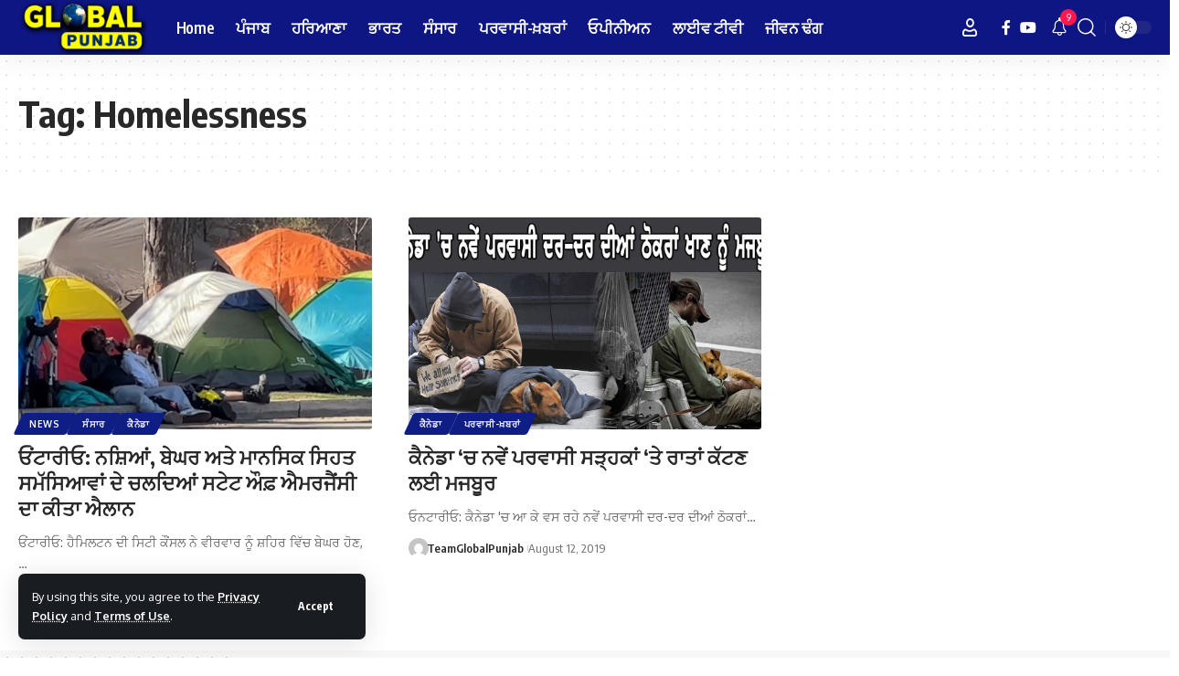

--- FILE ---
content_type: text/html; charset=utf-8
request_url: https://www.google.com/recaptcha/api2/aframe
body_size: 266
content:
<!DOCTYPE HTML><html><head><meta http-equiv="content-type" content="text/html; charset=UTF-8"></head><body><script nonce="vHEwqr6PNL5U-7eetf5LwA">/** Anti-fraud and anti-abuse applications only. See google.com/recaptcha */ try{var clients={'sodar':'https://pagead2.googlesyndication.com/pagead/sodar?'};window.addEventListener("message",function(a){try{if(a.source===window.parent){var b=JSON.parse(a.data);var c=clients[b['id']];if(c){var d=document.createElement('img');d.src=c+b['params']+'&rc='+(localStorage.getItem("rc::a")?sessionStorage.getItem("rc::b"):"");window.document.body.appendChild(d);sessionStorage.setItem("rc::e",parseInt(sessionStorage.getItem("rc::e")||0)+1);localStorage.setItem("rc::h",'1769060674505');}}}catch(b){}});window.parent.postMessage("_grecaptcha_ready", "*");}catch(b){}</script></body></html>